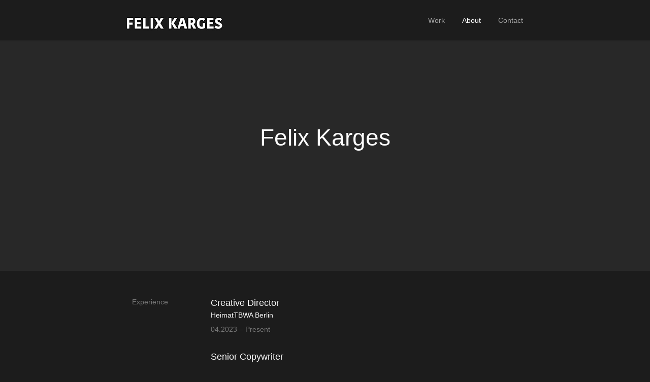

--- FILE ---
content_type: text/html; charset=utf-8
request_url: https://felixkarges.com/about
body_size: 1836
content:
<!DOCTYPE html>
<html>
  <head>
    <title>About - Felix Karges</title>
    <meta name="description" content="creative copywriter Portfolio &#xD;&#xA;VW / Distance in every situation &#xD;&#xA;eBay / brand campaign &#xD;&#xA;Texter DDB Berlin"/>
    <link rel="stylesheet" href="https://static.cmcdn.net/2/1.3.9/styles/all.css" />
    <meta name="viewport" content="width=820"/>
  </head>

  <body class="dark sans" data-site-color-scheme="dark">
    <div id="wrapper">
      <div class="wrapperInner">
        <div id="header">
  <div class="innerWrapper">
    <div class="inner">
      
      <header class="smallLogo">
        <a href="/">
        

        
        <h1 class="logo">Felix Karges</h1>
<style>
h1.logo {
  width: 239px;
  height: 40px;
  background: center / contain no-repeat url('https://carbon-media.accelerator.net/0000000iMBe/280NYk88HGEdFlxwldcAHv;239x40.png?auto=webp');
  background-image: image-set(url('https://carbon-media.accelerator.net/0000000iMBe/280NYk88HGEdFlxwldcAHv;239x40.png?auto=webp') 1x, url('https://carbon-media.accelerator.net/0000000iMBe/280NYk88HGEdFlxwldcAHv;478x80.png?auto=webp') 2x);;
}</style>
        
        </a>
      </header>
      

      <ul class="siteLinks">
        
        <li id="homeLink" class=""><a href="/" style="">Work</a></li>
        
        <li id="aboutLink" class="current"><a href="/about" style="">About</a></li>
        
        <li id="contactLink" class=""><a href="/contact" style="">Contact</a></li>
        
      </ul>
    </div>
  </div>
</div>

        <main>
        
<div class="aboutHead ">
  <div class="inner  block">
    <div class="gradient">
      <div class="userInfo">
        <div class="center">
                  
            
          <h1>Felix Karges</h1>
          
          <h2> </h2>
          
          
          
        </div> <!--.center-->
      </div>
    </div>
  </div>
</div>

<div class="aboutContent">
  

  
    <div class="row experience">
  <h4>Experience</h4>
  
  
    <div class="experienceBlock">
      <h5>Creative Director</h5>
      <p class="jobType">HeimatTBWA Berlin</p>
      <p class="byLine"><i class="date">04.2023 &ndash; Present </i> </p>
      
    </div>
  
    <div class="experienceBlock">
      <h5>Senior Copywriter</h5>
      <p class="jobType">Heimat Berlin</p>
      <p class="byLine"><i class="date">01.2018 &ndash; 03.2023 </i> </p>
      
        <p>smart, BCG, Fleurop, Kaufland, VAAY</p>

      
    </div>
  
    <div class="experienceBlock">
      <h5>Copywriter</h5>
      <p class="jobType">DDB Berlin</p>
      <p class="byLine"><i class="date">04.2015 &ndash; 11.2017 </i> </p>
      
        <p>VW, Ebay, Vattenfall, Sony</p>

      
    </div>
  
    <div class="experienceBlock">
      <h5>Junior Copywriter</h5>
      <p class="jobType">DDB Berlin</p>
      <p class="byLine"><i class="date">11.2013 &ndash; 04.2015 </i> </p>
      
        <p>VW, Ebay, Vattenfall, Sony</p>

      
    </div>
  
    <div class="experienceBlock">
      <h5>Junior Copywriter</h5>
      <p class="jobType">Jung von Matt/Spree</p>
      <p class="byLine"><i class="date">01.2012 &ndash; 09.2013 </i> </p>
      
        <p>Sparkasse, Euronics</p>

      
    </div>
  
    <div class="experienceBlock">
      <h5>Trainee Copywriter</h5>
      <p class="jobType">Jung von Matt/Spree</p>
      <p class="byLine"><i class="date">08.2011 &ndash; 01.2012 </i> </p>
      
        <p>Sparkasse, Euronics</p>

      
    </div>
  
    <div class="experienceBlock">
      <h5>Internship Copywriting</h5>
      <p class="jobType">Jung von Matt/Spree</p>
      <p class="byLine"><i class="date">02.2011 &ndash; 08.2011 </i> </p>
      
    </div>
  
    <div class="experienceBlock">
      <h5>Internship Copywriting</h5>
      <p class="jobType">Ogilvy &amp; Mather, Frankfurt</p>
      <p class="byLine"><i class="date">03. 2009 &ndash; 09. 2009 </i> </p>
      
    </div>
  
</div>
  
     <div class="row experience">
  <h4>Education</h4>
  
    <div class="experienceBlock">
      <h5>Hochschule Rhein-Main, Wiesbaden</h5>
      <p class="jobType">Bachelor of Arts communication design</p>
      <p class="byLine"><i class="date">03. 2007 &ndash; 07/2010 </i> </p>
      
    </div>
  
</div>
  

</div>


        </main>
      </div>

      <footer id="footer">
  <div class="inner">
    <div class="contentWrapper">
      
      <div class="footerBlurb">
        <p>© 2017</p>
      </div>
    </div>
  </div>
</footer>
    </div>
    
    <script src="https://static.cmcdn.net/libs/player/3.8.2/hls.js"></script>
 
    <script src="https://static.cmcdn.net/libs/basejs/1.1.1/basejs.js" integrity="sha256-l69+C8DeH93uAA8mxNQZf5hHkY4kPirNw168XGrdejo=" crossorigin></script>
    <script src="https://static.cmcdn.net/libs/corejs/2.6.0/corejs.js" integrity="sha256-QINPIB/5r50oO3HftMC6FzCzYFYS93iHgSdO1op/zMM=" crossorigin></script>
    <script src="https://static.cmcdn.net/libs/router/1.6.0/router.js" integrity="sha256-4IUSi5DVzvBoIJVNfZ416+yuCOs+cry22iJG94eaqW8=" crossorigin></script>
    <script src="https://static.cmcdn.net/libs/forms/2.1.14/forms.js" integrity="sha256-QbfvfqVDRXK0xQZ8c7ya9zJEP9lySCBDcvuQ2HyJrVc=" crossorigin></script>
    <script src="https://static.cmcdn.net/libs/player/3.7.9/player.js" integrity="sha256-kwnXM4RzbXLa7VohM7RxMtFDTKRcQidgliCAm5y6uN4=" crossorigin></script>
    <script src="https://static.cmcdn.net/libs/zoomable/1.3.4/zoomable.js" integrity="sha256-2GNkoWBtDUnTe8rTc9CjTDHaXA2IU26Kn+HY+zfrIn4=" crossorigin></script>
    <script src="https://static.cmcdn.net/2/1.3.9/scripts/gallery.js" crossorigin></script>
    <script src="https://static.cmcdn.net/2/1.3.9/scripts/base.js" crossorigin></script>
    
    
  </body>
</html>


--- FILE ---
content_type: text/css
request_url: https://static.cmcdn.net/2/1.3.9/styles/all.css
body_size: 10148
content:

/* styles/base/fonts.css */
@font-face {
  font-family: 'frontend';
  src: url('https://static.cmcdn.net/kits/142/fonts/frontend/frontend.woff') format('woff');
  font-weight: normal;
  font-style: normal;
}

@font-face {
  font-family: 'thumbs';
  src: url('../fonts/thumbs.woff') format('woff');
  font-weight: normal;
  font-style: normal;
}

@font-face {
  font-family: 'social';
  src: url('https://static.cmcdn.net/kits/140/fonts/social/social.woff') format('woff');
  font-weight: normal;
  font-style: normal;
}


/* styles/base/base.css */
html, body, div, span, object, iframe,
h1, h2, h3, h4, h5, h6, p, blockquote, 
a, em, img, 
strong, b, i, 
dl, dt, dd, li,
form, label, 
table, tr, th, td {
  margin: 0;
  padding: 0;
  font-size: 100%;
  vertical-align: baseline;
}

ol, ul { 
  margin: 0;
  padding: 0;
  list-style: none; 
}
  
a { cursor:pointer; outline:none; text-decoration:none; }
a:active, a:focus { outline: none; }
a:link, a:visited, a:hover { text-decoration: none; }
a img { border: 0; }

img { vertical-align: middle; } 

em { font-style: italic; }
strong { font-weight: bold; }

/* Carbon */
carbon-piece,
carbon-caption,
carbon-container,
carbon-viewport,
carbon-anchor,
carbon-paginator { display: block; }


/* styles/base/core.css */
html,
body { height: 100%; }

body.dark { -webkit-font-smoothing: antialiased; }

body {
  font-family: "HelveticaNeue-Light", "Helvetica Neue Light", "Helvetica Neue", Helvetica, Arial, "Lucida Grande", sans-serif;
  background: #1c1c1c;
  color: #fcfcfc;
}

p, ul, ol {
  font-size: 14px;
}

a       { color: #00aeef; text-decoration: none; }
a:hover { color: #05a6d8; text-decoration: none; }

:focus { outline: 0; }

button:hover, button:active, button:focus {
  cursor: pointer;
  outline: none;
}

h1,h2,h3,h4,h5,h6 {
  font-weight: normal;
  font-family: "HelveticaNeue-Light", "Helvetica Neue Light", "Helvetica Neue", Helvetica, Arial, "Lucida Grande", sans-serif;
}
h1 { font-size: 24px; line-height: 26px }
h2 { font-size: 18px; line-height: 24px; }
h3 { font-size: 16px; line-height: 22px; }
h4 { font-size: 14px; line-height: 22px; }

video:focus, video:active   { outline: 0; }
object:focus, object:active { outline: 0; }

/*============================================================
 =Helpers
============================================================*/
.noborder { border:0; }

.unselectable {
  user-select: none;
}

/*============================================================
 =User Content Styles
============================================================*/
.userContent a, .aboutContent a             { padding: 0 0 .1em 0; color: #fcfcfc; border-bottom: 1px solid rgba(252, 252, 252, 0.3); transition: border-color .2s ease-in-out; }
.userContent a:hover, .aboutContent a:hover { color: #fff; border-bottom: 1px solid rgba(252, 252, 252, 1); }
.userContent p                              { padding-bottom: 1.1em; line-height: 1.6em; }

/*============================================================
 =Serif Overrides
============================================================*/
body.serif,
body.serif p,
body.serif h1,
body.serif h2,
body.serif h3,
body.serif h4,
body.serif h5,
body.serif h6,
body.serif input,
body.serif textarea,
body.serif .button,
body.serif button { font-family: Georgia, Times, "Times New Roman", serif; }


/*============================================================
 =Layout
============================================================*/
#wrapper {
  position: relative;
  height: auto !important; height: 100%; min-height: 100%;
}

#container {
  position: relative;
  padding: 0;
}

#wrapper .wrapperInner {
  margin: 0 0 0px;
  padding: 0 0 100px;
}

hr {
  border: 0;
  height: 0;
  border-top: 1px solid rgba(255, 255, 255, .05);
  border-bottom: none;
}

/*============================================================
  Rows
============================================================*/
.row {
  padding: 65px 0;
  border-bottom: solid 1px rgba(255,255,255,0.05);
}
.row:last-child { border-bottom: none; }
.row:last-of-type { border-bottom: none; }

.row h4 {
  display: inline-block;
  width: 130px;
  position: absolute;
  left: 70px;
  color: rgba(252,252,252,0.4);
  margin: 0 0 10px;
  font-family: Helvetica, Arial, "Lucida Grande", sans-serif;
}
.row h4 p {
  font-size: 14px;
  line-height: 22px;
}

@media only screen and (max-width : 900px) {
  .row h4 {
    display: block;
    width: auto;
    text-align: left !important;
    position: relative;
    left: 0px;
  }

  .row {
    padding: 20px 15% 6px 15% !important;
    position: relative;
  }
}

/*============================================================
  Row - 1 Column
============================================================*/
.row.col-1 h4,
.row.col-1 p {
  text-align: center;
}

/*============================================================
  media player fonts
============================================================*/
.sans carbon-player time {
  font-family: "HelveticaNeue-Light", "Helvetica Neue Light", "Helvetica Neue", Helvetica, Arial, "Lucida Grande", sans-serif;
  font-weight: bold;
}

.serif carbon-player time {
  font-family: Georgia, Times, "Times New Roman", serif;
  font-weight: normal;
}


/* styles/base/forms.scss */
input, textarea, button {
  -moz-appearance: none;
  -webkit-appearance: none;
  appearance: none;
}
button {
  opacity: 0.5;
  background: #ccc;
}
textarea {
  min-height: 250px;
  resize: none;
}
input:focus,
textarea:focus {
  outline: none;
  border-color: rgba(0, 174, 239, 0.4);
}
.dark input,
.dark textarea {
  border: solid 1px rgba(255, 255, 255, 0.1);
  background: #1C1C1C;
  color: #fcfcfc;
}

/* styles/components/player.scss */
@font-face {
  font-family: 'player';
  src: url('https://static.cmcdn.net/kits/106/fonts/player/player.woff');
  font-weight: normal;
  font-style: normal;
}
carbon-player {
  display: block;
  position: relative;
  top: 0;
  width: 100%;
  height: 100%;
  -moz-user-select: none;
  -webkit-user-select: none;
  user-select: none;
  font-family: 'player';
}
carbon-player.video { background: #000; }
carbon-player.standard {
  width: 768px;
  height: 432px;
}
carbon-player.big {
  width: 960px;
  height: 540px;
}
carbon-player.hd {
  width: 1280px;
  height: 720px;
}
carbon-player.fullscreen {
  position: fixed;
  left: 0;
  top: 0;
  right: 0;
  bottom: 0;
  width: 100% !important;
  height: 100% !important;
  z-index: 1000;
}
carbon-player > video,
carbon-player > audio {
  position: absolute;
  width: 100%;
  height: 100%;
  cursor: pointer;
  top: 0;
  left: 0;
  visibility: hidden;
}
carbon-player.played > video { visibility: visible; }
video::-webkit-media-controls-panel { display: none; }
carbon-player > .posterPlay {
  position: absolute;
  width: 136px;
  height: 136px;
  top: 50%;
  left: 50%;
  margin: -68px 0 0 -68px;
  background: rgba(0, 0, 0, 0.1);
  cursor: pointer;
  opacity: 1;
  border-radius: 50%;
  z-index: 5;
  text-align: center;
  font-size: 136px;
  line-height: 136px;
  text-indent: 2px;
  color: #fff;
  transition: background-color 0.2s, opacity 0.2s;
}
carbon-player > .posterPlay:before { content: '\e600'; }
carbon-player > .posterPlay:hover { background: rgba(0, 0, 0, 0.15); }
carbon-player:hover > .posterPlay { background: rgba(0, 0, 0, 0.15); }
carbon-player.played > .posterPlay { display: none; }
carbon-player > .poster,
carbon-player > .artwork,
carbon-player > .overlay {
  position: absolute;
  top: 0;
  left: 0;
  width: 100%;
  height: 100%;
}
carbon-player > .poster,
carbon-player > .artwork {
  background-position: center;
  background-repeat: no-repeat;
}
carbon-player > .artwork { background-size: cover; }
carbon-player > .poster { background-size: contain; }
carbon-player > .poster {
  z-index: 1;
  cursor: pointer;
  background-color: #000;
}
carbon-player.played > .poster { display: none; }
carbon-player > .overlay { background: linear-gradient(to bottom, rgba(10, 10, 10, 0.05) 40%, rgba(10, 10, 10, 0.5) 100%); }
carbon-player .control {
  width: 50px;
  height: 50px;
  border-radius: 50%;
  font-size: 50px;
  color: #fff;
  line-height: 50px;
  cursor: pointer;
  background: rgba(26, 26, 26, 0.2);
  transition: background-color 0.2s;
}
carbon-player .control:hover { background: rgba(115, 207, 203, 0.8); }
carbon-player > carbon-controls {
  display: block;
  position: relative;
  opacity: 0;
  width: 100%;
  height: 100%;
  overflow: hidden;
  transition: opacity 0.3s;
}
carbon-player.played.hovering > carbon-controls,
carbon-player.played.scrubbing > carbon-controls { opacity: 1; }
carbon-player.played.hoverIdle > carbon-controls { opacity: 0; }
carbon-player.audio > carbon-controls,
carbon-player.audio.played.hoverIdle > carbon-controls { opacity: 1; }
carbon-player > carbon-controls .box {
  position: absolute;
  top: 20px;
  right: 20px;
  width: 50px;
  transition: opacity 0.2s;
}
carbon-player.scrubbing > carbon-controls > .box,
carbon-player.scrubbing > carbon-controls > .playToggle { opacity: 0; }
carbon-player.fullscreen > carbon-controls > .box { bottom: 9%; }
carbon-player.hoveringTrack > carbon-controls > .box,
carbon-player.hoveringTrack > carbon-controls > .playToggle { opacity: 0; }
carbon-player .playToggle {
  position: absolute;
  left: 20px;
  bottom: 20px;
  opacity: 0;
  transition: opacity 0.2s, background 0.2s;
}
carbon-player .playToggle:before { content: '\e600'; }
carbon-player.hovering .playToggle { opacity: 1; }
carbon-player.playing .playToggle:before { content: '\e601'; }
carbon-player.audio .playToggle { opacity: 1 !important; }
carbon-player carbon-scrubber {
  display: block;
  position: absolute;
  bottom: 0;
  width: 100%;
  height: 12px;
  z-index: 5;
}
carbon-player carbon-scrubber > .track {
  position: absolute;
  bottom: 0;
  width: 100%;
  height: 6px;
  background: rgba(255, 255, 255, 0.15);
  left: 0;
  cursor: pointer;
  transition: height 0.2s;
}
carbon-player carbon-scrubber:hover > .track { height: 12px; }
carbon-player.waiting carbon-scrubber > .track { background: url('https://static.cmcdn.net/kits/124/player2/images/buffering.gif'); }
carbon-player.waiting.scrubbing carbon-scrubber > .track { background: none; }
@keyframes bufferAnimation {
  0% { opacity: 1; }
  50% { opacity: 0.6; }
  100% { opacity: 1; }
}
carbon-player.loading .playToggle {
  animation: bufferAnimation 2s infinite;
  animation-timing-function: ease-in-out;
}
carbon-player carbon-scrubber > .track > .bufferedBar,
carbon-player carbon-scrubber > .track > .playedBar {
  position: absolute;
  left: 0;
  bottom: 0;
  background: rgba(0, 0, 0, 0.3);
  height: 100%;
  bottom: 0;
  border-top-right-radius: 6px;
  border-bottom-right-radius: 6px;
  transition: border-radius 0.1s;
}
carbon-player carbon-scrubber > .track > .playedBar { background: #74CFCB; }
carbon-player carbon-scrubber > .track > .playedBar.end,
carbon-player carbon-scrubber > .track > .bufferedBar.end {
  border-top-right-radius: 0px;
  border-bottom-right-radius: 0px;
}
carbon-player time {
  position: absolute;
  color: rgba(255, 255, 255, 0.75);
  text-rendering: optimizeLegibility;
  font-size: 12px;
  cursor: default;
  text-shadow: 0px 0px 4px rgba(0, 0, 0, 0.3);
  bottom: 14px;
  opacity: 0;
}
carbon-player time.total {
  right: 0;
  transition: color 0.2s;
}
carbon-player time.current {
  left: 0;
  transition: opacity 0.2s, color 10s;
}
carbon-player carbon-scrubber:hover > time.current,
carbon-player.scrubbing carbon-scrubber > time.total { opacity: 1; }
carbon-player.video time.total { display: none; }
carbon-player.audio time.current,
carbon-player.audio time.total {
  bottom: 0px;
  opacity: 1 !important;
}
carbon-player.audio time.current { left: 0 !important; }
carbon-player .muteToggle {
  display: inline-block;
  background: rgba(26, 26, 26, 0.2);
}
carbon-player .muteToggle:before { content: '\e604'; }
carbon-player.muted .muteToggle:before { content: '\e605'; }
carbon-player .fullscreenToggle {
  display: inline-block;
  display: none;
  margin-bottom: 10px;
}
carbon-player .fullscreenToggle:before { content: '\e602'; }
carbon-player.fullscreen .fullscreenToggle:before { content: '\e603'; }
carbon-player.supportsFullscreen .fullscreenToggle { display: block; }
carbon-player.hoverIdle * { cursor: none; }
carbon-waveform {
  display: block;
  position: absolute;
  width: 100%;
  height: 100%;
  cursor: pointer;
  opacity: 0.8;
  transition: opacity 0.2s;
}
carbon-waveform > .bar {
  position: absolute;
  bottom: 0;
  background: rgba(255, 255, 255, 0.75);
  transition: background-color 0.2s linear;
}
carbon-waveform > .bar.fill { background: #91E6D7; }
carbon-player.hoveringTrack carbon-waveform > .bar { transition: none !important; }
carbon-player.playing carbon-waveform,
carbon-player.hoveringTrack carbon-waveform { opacity: 1; }
carbon-controls, carbon-waveform { -webkit-tap-highlight-color: rgba(0, 0, 0, 0); }
carbon-player.audio .playToggle {
  background: rgba(145, 230, 215, 0.75);
  left: 3.125%;
  bottom: 30px;
  transition: background-color 0.2s;
}
carbon-player.audio carbon-scrubber {
  position: absolute;
  width: calc(93.75% - 65px);
  height: 50px;
  left: calc(3.125% + 65px);
  bottom: 25px;
  transition: opacity 0.2s;
}
carbon-waveform { bottom: 20px; }
.collapsed {
  max-height: 90px;
  height: 90px;
}
.collapsed carbon-player.audio .playToggle { bottom: 5px; }
.collapsed carbon-player.audio carbon-scrubber { bottom: 0px; }

/* styles/components/zoomer.scss */
#zoomer {
  transition: background-color 0.2s ease;
  -moz-user-select: none;
  -webkit-user-select: none;
  user-select: none;
}
#zoomer.closing { pointer-events: none; }
#zoomer.closed {
  pointer-events: none;
  transition: background-color 0.1s ease, visibility 0 ease 0.2s;
  background: transparent;
}
.zoomable { cursor: zoom-in; }

/* styles/components/contactForm.scss */
form {
  background: #161616;
  padding: 3em 0 3em;
  margin: 0 0 3em;
  position: relative;
}
form .error { display: none; }
form .addressee .name {
  display: block;
  font-size: 18px;
  line-height: 50px;
  opacity: 0.8;
  white-space: nowrap;
  overflow: hidden;
  text-overflow: ellipsis;
}
form .field > label,
form .submitRow > label,
form .addressee > label {
  box-sizing: border-box;
  font-size: 16px;
  line-height: 50px;
  width: 10rem;
  padding: 0 50px 0 0;
  float: left;
  margin: 0 0 0 -10rem;
  text-align: right;
}
form .field .message,
form .submitRow .message,
form .addressee .message {
  position: absolute;
  right: 10rem;
  width: 10rem;
  top: 0;
  padding: 18px 0 18px 10px;
  font-style: normal;
  font-size: 0.75rem;
  height: 0;
  opacity: 0;
  visibility: hidden;
  transform: translate(120%, 0);
  box-sizing: border-box;
  transition: transform 0.2s ease-in-out, opacity 0.4s ease-in-out, visibility 0.2s ease-in-out;
}
form .field,
form .submitRow,
form .addressee {
  display: block;
  position: relative;
  width: 100%;
  margin: 0 auto 15px;
  padding: 0 10rem;
  max-width: 960px;
  box-sizing: border-box;
}
form .field.invalid .message {
  opacity: 1;
  visibility: visible;
  height: auto;
  color: #ef6469;
  transform: translate(100%, 0);
  transition: transform 0.2s ease-in-out, opacity 0.4s ease-in-out, visibility 0.2s ease-in-out;
}
form input,
form textarea {
  height: 50px;
  line-height: 20px;
  font-size: 16px;
  padding: 0 15px;
  border: none;
  width: 100%;
  border-radius: 0;
  -webkit-font-smoothing: antialiased;
}
form textarea {
  padding: 15px;
  height: 200px;
  border-radius: 0;
}
form .button {
  text-align: center;
  height: 60px;
  line-height: 60px;
  width: 100%;
  font-size: 18px;
  border: none;
  cursor: default;
  pointer-events: none;
  opacity: 0.5;
  color: #fcfcfc;
}
form.valid .button {
  opacity: 1;
  pointer-events: auto;
  cursor: pointer;
  background: #00aeef;
}
form.sent .submitGuts {
  opacity: 0;
  visibility: hidden;
}
form.sent .confirmedGuts,
form.sent .formSent {
  transition: opacity 0.2s ease, visibility 0.2s ease;
  height: auto;
  opacity: 1;
  visibility: visible;
}
.formSent, .confirmedGuts {
  position: absolute;
  bottom: 50%;
  left: 0;
  right: 0;
  width: 100%;
  text-align: center;
  font-size: 18px;
  height: 0;
  visibility: hidden;
  opacity: 0;
  z-index: 10;
}
input, textarea, button {
  -moz-appearance: none;
  -webkit-appearance: none;
  appearance: none;
  border: solid 1px #000;
}
input, textarea, .field { box-sizing: border-box; }
@media only screen and (min-width: 770px) {
  ::placeholder { color: rgba(0, 0, 0, 0); }
}
@media only screen and (min-width: 568px) and (max-width: 770px) {
  form .field .message,
form .submitRow .message,
form .addressee .message {
    right: 13rem;
    text-align: right;
    color: #333;
    transform: translate(80%, 0);
  }
  form .field label,
form .submitRow label,
form .addressee label { display: none; }
  form .field,
form .submitRow,
form .addressee { padding: 0 2rem; }
  form .addressee label {
    float: left;
    display: inline-block;
    margin: 0;
    padding: 0 15px;
    width: auto;
  }
}
@media only screen and (max-width: 568px) {
  form {
    margin: 0;
    padding: 1em 25px 3em;
  }
  form .field label,
form .submitRow label,
form .addressee label { display: none; }
  form .field .message,
form .submitRow .message,
form .addressee .message {
    position: relative;
    right: auto;
    top: auto;
    padding: 0;
    transform: translate(0, 0);
  }
  form .field,
form .submitRow,
form .addressee {
    width: 100%;
    padding: 0;
  }
  form .button {
    width: 100%;
    margin: 0;
  }
  form .addressee label {
    float: left;
    display: inline-block;
    margin: 0;
    padding: 0 15px;
    width: auto;
  }
  .confirmedGuts h3 {
    font-size: 2rem;
    line-height: 1.5;
  }
}

/* styles/parts/header.scss */
#header {
  min-height: 80px;
  border-bottom: 1px solid rgba(255, 255, 255, 0.05);
}
#header a {
  color: rgba(255, 255, 255, 0.6);
  transition: color 0.2s ease-in-out;
}
#header header a { color: #fcfcfc; }
#header .innerWrapper {
  max-width: 820px;
  margin: 0 auto;
}
#header .inner h1,
#header .inner ul {
  display: table-cell;
  vertical-align: middle;
}
#header .inner h1 {
  font-size: 16px;
  line-height: 1.3;
  font-weight: normal;
}
#header .inner ul li {
  display: inline-block;
  margin: 0 0 0 30px;
}
#header .inner ul {
  padding-left: 20px;
  text-align: right;
  white-space: nowrap;
}
#header .inner {
  display: table;
  width: 100%;
  padding: 10px 20px;
  min-height: 80px;
  box-sizing: border-box;
}
.smallLogo #header header a {
  height: 40px !important;
  background-size: contain;
  min-height: 40px !important;
}
#header a:hover,
#header .current a { color: rgba(255, 255, 255, 1); }
header {
  display: table-cell;
  vertical-align: middle;
  min-width: 150px;
}
h1.logo {
  text-indent: -999999px;
  white-space: nowrap;
  overflow: hidden;
}

/* styles/parts/footer.scss */
#footer {
  position: absolute;
  width: 100%;
  bottom: 0;
  left: 0;
  border-top: 1px solid rgba(255, 255, 255, 0.05);
  color: #888;
}
#footer a:hover {
  color: rgba(255, 255, 255, 0.7);
  border-bottom: 1px solid #555;
}
#footer a {
  transition: color 0.2s ease, border-bottom 0.2s ease;
  color: rgba(255, 255, 255, 0.5);
  border-bottom: 1px solid #333;
}
#footer .inner {
  display: block;
  max-width: 820px;
  margin: 0 auto;
  padding: 0;
}
#footer .contentWrapper {
  padding: 20px 0;
  display: table;
  min-height: 80px;
  width: 100%;
  box-sizing: border-box;
}
#footer carbon-branding,
#footer .footerBlurb {
  display: table-cell;
  vertical-align: middle;
  padding: 0 20px;
}
#footer carbon-branding carbon-glyph {
  position: relative;
  font: 26px / 0 'frontend';
  top: 6px;
  margin: 0 -3px 0 -5px;
  font-size: 26px;
}
#footer carbon-branding span:first-of-type { display: none; }
#footer carbon-branding a:hover { border-bottom: none !important; }
#footer carbon-branding a {
  white-space: nowrap;
  border-bottom: none !important;
}
#footer .footerBlurb { text-align: right; }
#footer p,
#footer carbon-branding { font: 12px / 1.3 Helvetica, Arial, "Lucida Grande", sans-serif; }

/* styles/parts/thumbnails.scss */
.stage.noThumbs #thumbnails { display: none; }
#thumbnails {
  display: block;
  width: 780px;
  height: 60px;
  margin: 0 auto;
  padding: 30px 10px 5px;
}
#thumbnails .leftFade {
  display: none;
  position: absolute;
  top: 0;
  left: 10px;
  width: 30px;
  height: 105px;
  background: linear-gradient(to right, rgba(28, 28, 28, 0) 0%, rgba(28, 28, 28, 1) 90%);
  z-index: 999;
}
#thumbnails .rightFade {
  display: none;
  position: absolute;
  top: 0;
  right: 10px;
  width: 30px;
  height: 105px;
  background: linear-gradient(to left, rgba(28, 28, 28, 0) 0%, rgba(28, 28, 28, 1) 90%);
  z-index: 999;
}
#thumbnails > .viewport {
  position: relative;
  overflow: hidden;
  width: 780px;
}
#thumbnails > .viewport .set {
  display: block;
  position: relative;
  text-align: center;
  float: left;
  font-size: 0;
}
#thumbnails > .viewport .content {
  position: relative;
  width: 50000px;
  height: 60px;
  white-space: nowrap;
}
#thumbnails > .viewport .thumb img { display: block; }
#thumbnails > .viewport .thumb:hover { opacity: 0.9; }
#thumbnails > .viewport .thumb.selected { opacity: 0.8; }
#thumbnails > .viewport .thumb .empty {
  display: block;
  width: 60px;
  height: 60px;
  background: #ccc;
}
#thumbnails > .viewport .thumb {
  position: relative;
  margin: 0 3px;
  background: #111;
  cursor: pointer;
  display: inline-block;
  transition: opacity 0.1s ease-in-out;
  opacity: 0.1;
}
#thumbnails > .viewport .video:after {
  font: 28px / 28px 'player';
  content: '\e600';
  position: absolute;
  top: 0;
  bottom: 0;
  left: 0;
  right: 0;
  width: 28px;
  height: 28px;
  margin: auto;
  background: rgba(0, 0, 0, 0.3);
  color: #fff;
  text-align: center;
  border-radius: 50%;
}
#thumbnails.noSets .viewport { margin: 0 auto; }
.details {
  font: 30px 'thumbs';
  width: 30px;
  height: 30px;
  text-align: center;
  margin: 0 auto;
  cursor: pointer;
  margin-top: 10px;
  transition: visibility 0s, opacity 0.2s ease;
  visibility: hidden;
  opacity: 0;
}
.details:hover { opacity: 0.8; }
.details.scroll { opacity: 0; }
.detailsBelowFold .details {
  opacity: 0.5;
  visibility: visible;
}
.detailsInView .details { opacity: 0; }
.noDetails .details { display: none; }
body.light .details { color: #000; }
body.dark .details { color: #fff; }
body.light #thumbnails .leftFade { background: linear-gradient(to right, rgba(252, 252, 252, 0) 0%, rgba(252, 252, 252, 1) 90%); }
body.light #thumbnails .rightFade { background: linear-gradient(to left, rgba(252, 252, 252, 0) 0%, rgba(252, 252, 252, 1) 90%); }
body.light #thumbnails .viewport .thumb {
  opacity: 0.3;
  background: #fff;
}
body.light #thumbnails .viewport .thumb:hover { opacity: 0.9; }
body.light #thumbnails .viewport .thumb.selected { opacity: 1.0; }

/* styles/parts/post.scss */
article {
  display: block;
  position: relative;
  max-width: 700px;
  margin: 0 auto 6em;
  text-align: center;
  font-size: 0.8em;
  line-height: 1.6;
}
article carbon-grid {
  display: block;
  position: relative;
}
article carbon-player { position: absolute; }
article > .body { font-size: 1rem; }
article > .header,
article > .body,
article > .tags {
  max-width: 460px;
  margin: 1.5em auto;
}
article > .tags > a:hover { opacity: 1; }
article > .tags > a.tag:before { opacity: 0.4; }
article > .tags > a {
  opacity: 0.8;
  margin: 0 0.15em;
  border-bottom: none !important;
  transition: opacity 0.2s;
}

/* styles/parts/paginator.scss */
/* not found */


/* styles/pages/about.scss */
.aboutHead {
  margin: -1px 0 0;
  background: rgba(255, 255, 255, 0.05);
}
.aboutHead .inner {
  padding: 0;
  margin: 0 auto;
  background-size: cover;
  background-position: center;
  padding-bottom: 0%;
}
.aboutHead .userPic img {
  position: relative;
  height: 100px;
  width: 100px;
  border-radius: 100%;
}
.aboutHead .userPic.noPhoto {
  background: rgba(255, 255, 255, 0.1);
  border: 10px solid rgba(255, 255, 255, 0.2);
}
.aboutHead .userPic {
  float: none;
  margin: 0 auto 20px;
  height: 100px;
  width: 100px;
  border: 10px solid rgba(255, 255, 255, 1);
  background: rgba(255, 255, 255, 1);
  border-radius: 100%;
}
.aboutHead .gradient {
  background: none;
  display: table;
  width: 100%;
  margin-bottom: 0px;
  margin-top: 0px;
  padding-top: 8%;
  padding-bottom: 8%;
  min-height: 250px;
}
.aboutHead.hasCover .gradient { background-image: linear-gradient(from top, rgba(0, 0, 0, 0), rgba(0, 0, 0, 0.6)); }
.aboutHead .userInfo a.resume,
body.light .aboutHead.hasCover .userInfo a.resume {
  color: #fcfcfc;
  border: 1px solid rgba(252, 252, 252, 0.3);
  padding: 10px 18px;
  border-radius: 3px;
  display: inline-block;
  margin-top: 26px;
  transition: border 0.2s ease;
}
body.sans .aboutHead .userInfo a.resume { font-family: Helvetica, Arial, "Lucida Grande", sans-serif; }
.aboutHead .userInfo a.resume:hover,
body.light .aboutHead.hasCover .userInfo a.resume:hover { border: 1px solid rgba(252, 252, 252, 0.6); }
.aboutHead .userInfo {
  max-width: 600px;
  margin: 0 auto;
  padding: 65px 0;
  text-align: center;
}
.aboutHead .userInfo .center {
  display: inline-block;
  max-width: 600px;
}
.aboutHead.hasCover .userInfo {
  display: table-cell;
  vertical-align: middle;
  padding: 0;
  text-shadow: 0px 1px 2px rgba(0, 0, 0, 0.4);
}
.aboutHead .userInfo h1,
body.light .aboutHead.hasCover .userInfo h1 {
  margin: 0 0 15px;
  font-size: 46px;
  line-height: 48px;
  color: #fcfcfc;
}
.aboutHead .userInfo h2,
body.light .aboutHead.hasCover .userInfo h2 {
  position: relative;
  margin: 0 0 20px;
  font-size: 16px;
  line-height: 20px;
  color: #fcfcfc;
}
body.sans .aboutHead .userInfo h2,
body.light.sans .aboutHead.hasCover .userInfo h2 { font-family: Helvetica, Arial, "Lucida Grande", sans-serif; }
.aboutHead .userInfo h2 i,
body.light .aboutHead.hasCover .userInfo h2 i {
  margin: 0 1px 0 6px;
  font: normal 13px 'thumbs';
  color: #fcfcfc;
  opacity: 0.5;
}
.aboutHead .userInfo h2 .space {
  display: none;
  height: 20px;
  width: 1px;
  padding: 0 15px 0 0;
}
.aboutHead .userInfo p,
body.light .aboutHead.hasCover .userInfo p {
  margin: 0;
  font-size: 16px;
  line-height: 22px;
  color: #fcfcfc;
  padding-right: 20px;
  padding-left: 20px;
}
.aboutContent {
  max-width: 900px;
  margin: 0 auto;
  padding-bottom: 60px;
  line-height: 26px;
}
.aboutContent p {
  font-size: 14px;
  line-height: 22px;
  color: #fcfcfc;
}
.aboutContent .row.links h4 { margin-top: 14px; }
.aboutContent #links {
  padding: 0;
  text-align: center;
  line-height: 0px;
  margin-left: -5px;
}
.aboutContent #links li {
  display: inline-block;
  padding: 5px;
}
.aboutContent #links a:before {
  font-family: 'social';
  line-height: 40px;
  font-style: normal;
  font-weight: normal;
  text-align: center;
  -webkit-font-smoothing: antialiased;
  position: relative;
  top: -1px;
  transition: background 0.1s ease-in;
}
.aboutContent #links a:hover { background: #05a6d8; }
.aboutContent #links a {
  display: inline-block;
  width: 40px;
  height: 40px;
  line-height: 40px;
  margin: 0;
  font-size: 40px;
  color: #fcfcfc;
  background: rgba(242, 242, 242, 0.1);
  border-radius: 50%;
  border-bottom: none;
  padding: 0;
  transition: background 0.1s ease-in;
}
#links a.behance:before { content: "\e61d"; }
#links a.carbonmade:before { content: "\e61e"; }
#links a.dribbble:before { content: "\e61f"; }
#links a.etsy:before { content: "\e620"; }
#links a.facebook:before { content: "\e621"; }
#links a.flickr:before { content: "\e622"; }
#links a.gitHub:before { content: "\e623"; }
#links a.google:before { content: "\e624"; }
#links a.instagram:before { content: "\e625"; }
#links a.custom:before { content: "\e626"; }
#links a.linkedIn:before { content: "\e627"; }
#links a.pinterest:before { content: "\e628"; }
#links a.portfolio:before { content: "\e629"; }
#links a.tumblr:before { content: "\e62a"; }
#links a.twitter:before { content: "\e62b"; }
#links a.vimeo:before { content: "\e62c"; }
#links a.vine:before { content: "\e62d"; }
body.light .aboutContent #links a {
  display: inline-block;
  width: 40px;
  height: 40px;
  line-height: 40px;
  margin: 0;
  font-size: 40px;
  background: #FCFCFC;
  transition: color 0.1s ease-in;
}
body.light #links li a:hover {
  color: #05a6d8;
  background: none;
}
body.light #links a.behance:before { content: "\e60c"; }
body.light #links a.carbonmade:before { content: "\e60d"; }
body.light #links a.dribbble:before { content: "\e60e"; }
body.light #links a.etsy:before { content: "\e60f"; }
body.light #links a.facebook:before { content: "\e610"; }
body.light #links a.flickr:before { content: "\e611"; }
body.light #links a.gitHub:before { content: "\e612"; }
body.light #links a.google:before { content: "\e613"; }
body.light #links a.instagram:before { content: "\e614"; }
body.light #links a.custom:before { content: "\e615"; }
body.light #links a.linkedIn:before { content: "\e616"; }
body.light #links a.pinterest:before { content: "\e617"; }
body.light #links a.portfolio:before { content: "\e618"; }
body.light #links a.tumblr:before { content: "\e619"; }
body.light #links a.twitter:before { content: "\e61a"; }
body.light #links a.vimeo:before { content: "\e61b"; }
body.light #links a.vine:before { content: "\e61c"; }
.aboutContent .row {
  padding: 50px 20% 50px 25% !important;
  position: relative;
}
.aboutContent p i {
  font-style: normal;
  white-space: nowrap;
}
.aboutContent .row.bio { padding: 50px 70px !important; }
.aboutContent .row.bio p:last-child { margin-bottom: 0; }
.aboutContent .row.bio p {
  font-size: 16px;
  line-height: 26px;
  margin: 0 0 20px;
}
.bio h1,
.bio h2 {
  margin-bottom: 0.5em;
  font-weight: 500;
}
.bio ul { list-style: disc; }
.bio ol { list-style: decimal; }
.bio ol li,
.bio ul li {
  font-size: 14px;
  line-height: 26px;
  margin-top: 4px;
}
.bio ol,
.bio ul {
  list-style-position: outside;
  margin: 0 0 20px;
}
.bio ul:last-child { margin-bottom: 0; }
.aboutContent .experienceBlock { margin-bottom: 30px; }
.aboutContent .experienceBlock:last-of-type { margin-bottom: 0; }
.aboutContent .row.experience { padding: 65px 70px; }
.aboutContent .row.experience p { margin-bottom: 1em; }
.aboutContent .row.experience p span { margin: 0 5px; }
.aboutContent .row.experience p:last-of-type { margin-bottom: 0; }
.aboutContent .row.experience h5 { font-size: 18px !important; }
.aboutContent .row.experience p.jobType { margin-bottom: 0.4em; }
.aboutContent .byLine { opacity: 0.4; }
.aboutContent .row.awards,
.aboutContent .row.exhibitions { padding: 65px 70px; }
.aboutContent .table {
  display: table;
  border-collapse: collapse;
  width: 100%;
}
.aboutContent .awardBlock,
.aboutContent .exhibitionBlock {
  display: table-row;
  width: 100%;
}
.aboutContent .awardBlock .date,
.aboutContent .awardBlock .guts,
.aboutContent .exhibitionBlock .date,
.aboutContent .exhibitionBlock .guts {
  display: table-cell;
  padding-bottom: 0.6em;
}
.aboutContent .awardBlock .guts span,
.aboutContent .exhibitionBlock .guts span { opacity: 0.9; }
.aboutContent .awardBlock .date,
.aboutContent .exhibitionBlock .date {
  width: 14%;
  opacity: 0.8;
}
.aboutContent .awardBlock .guts,
.aboutContent .exhibitionBlock .guts { width: 100%; }
.aboutContent .row.list {
  padding-top: 40px !important;
  padding-bottom: 40px !important;
}
.aboutContent .row.list i { margin-right: 1px; }
.aboutContent .row.list i:after {
  margin-left: 5px;
  content: '\2022';
  opacity: 0.3;
}
.aboutContent .row.list i:last-child:after {
  content: '';
  margin-right: 0px;
}
.aboutContent #links {
  text-align: left;
  position: relative;
}
.sans .aboutContent .row h4,
.sans .aboutContent .row.experience h5 { font-family: Helvetica, Arial, "Lucida Grande", sans-serif; }
@media only screen and (max-width : 900px) {
  .aboutContent .row h4 {
    display: block;
    width: auto;
    text-align: left !important;
    position: relative;
    left: 0px;
  }
  .aboutContent .row {
    padding: 40px 15% 40px 15% !important;
    position: relative;
  }
  .aboutContent .row.bio { padding: 40px 75px 40px 75px !important; }
  .aboutContent .row.links h4 { margin-top: 0px; }
}
@media only screen and (max-width : 600px) {
  .aboutContent .row,
.aboutContent .row.bio { padding: 30px !important; }
  .aboutContent #links { top: 0px; }
}

/* styles/pages/contact.scss */
.contactContent { max-width: 700px; }
.contactContent .row {
  padding-top: 30px !important;
  padding-bottom: 30px !important;
  padding-left: 28% !important;
}
.contactContent .contact p a {
  color: #6CC3F4;
  font-size: 14px;
  border-color: rgba(107, 194, 244, 0.4);
}
.contactContent .contact p a:hover { border-color: rgba(107, 194, 244, 0.8); }
.contactContent .row.address p { color: #666; }
.row.availability {
  max-width: 500px;
  text-align: center;
  margin: 0 auto;
  border: none;
  padding-top: 35px !important;
  padding-bottom: 45px !important;
}
.row.availability .note {
  display: inline-block;
  color: #7cc74c;
  position: relative;
  padding: 0 0 10px 24px;
}
.availability.now .note { color: #7cc74c; }
.availability.soon .note { color: #f8ca5c; }
.availability.unavailable .note { color: #686868; }
.availability.unavailable p { color: #999 !important; }
.row.availability .note:before {
  position: absolute;
  font-family: 'thumbs';
  content: "\e60c";
  left: 0px;
  opacity: 0.5;
}
.row.availability p {
  font-size: 14px;
  line-height: 21px;
  margin: 0;
}

/* styles/pages/projects.scss */
#projects {
  width: 820px;
  margin: 0 auto 60px;
  padding: 20px;
  position: relative;
  box-sizing: border-box;
}
#projects > li.project {
  position: relative;
  margin: 10px 30px 20px 0;
  float: left;
}
#projects.twoUp > li.project { width: 375px; }
#projects.threeUp > li.project { width: 240px; }
#projects > li.project.end { margin-right: 0; }
#projects > li.project h3 {
  font-size: 14px;
  color: #999;
  overflow: hidden;
  white-space: nowrap;
  text-overflow: ellipsis;
  text-align: center;
  transition: all 0.2s ease-in-out;
}
#projects > li.project p { transition: all 0.2s ease-in-out; }
#projects.threeUp > li.project h3 {
  padding-top: 8px;
  max-width: 240px;
}
#projects.twoUp > li.project h3 {
  padding-top: 10px;
  max-width: 375px;
  font-size: 16px;
}
#projects.oneUp > li.project h3 {
  padding-top: 12px;
  max-width: 780px;
  font-size: 18px;
}
#projects > li.project p {
  display: none;
  font-size: 12px;
  color: #ccc;
}
#projects.threeUp > li.project p { font-size: 12px; }
#projects.twoUp > li.project p { font-size: 12px; }
#projects.oneUp > li.project p { font-size: 14px; }
#projects > li.project a.thumbnail {
  display: block;
  height: 100%;
}
#projects > li.project a.thumbnail .bg {
  display: block;
  height: 100%;
  width: 100%;
  background: #fff;
  border-radius: 4px;
}
#projects > li.project a.thumbnail .img {
  display: block;
  opacity: 1;
  transition: opacity 0.2s ease-in-out, color 0.2s ease-in-out;
  border-radius: 2px;
  background-size: cover;
}
#projects > li.project:hover a.thumbnail .img { opacity: 0.9; }
#projects > li.project:hover h3 { color: #eee; }
#projects > li.project.noThumbnail a.thumbnail img { background: #292929 url('../img/general/nothumb.png') no-repeat center center; }
#projects > li.project a.thumbnail .newBug i { display: none; }
#projects > li.project.new a.thumbnail .newBug {
  display: block;
  position: absolute;
  width: 50px;
  height: 50px;
  top: 0;
  right: 0;
  border-radius: 2px;
  overflow: hidden;
}
#projects > li.project.new a.thumbnail .newBug i {
  display: block;
  position: absolute;
  top: -8px;
  right: -23px;
  width: 50px;
  height: 20px;
  background: #1DAFEC;
  text-align: center;
  padding: 8px;
  transform: rotate(45deg);
}
#projects > li.project.new a.thumbnail .newBug i:after {
  font: normal 16px 'frontend';
  content: '\e003';
  color: #fff;
  position: relative;
  top: 6px;
}
#projects.textInside > li.project h3 {
  box-sizing: border-box;
  color: #fff;
  text-shadow: 0px 1px 2px rgba(0, 0, 0, 0.4);
  text-align: left;
  line-height: 1.4em;
  -webkit-font-smoothing: antialiased;
}
#projects.textInside > li.project.noTitle h3 { background: none; }
#projects.textInside.threeUp > li.project h3 {
  padding: 0px;
  font-size: 16px;
  max-width: 210px;
  margin-bottom: 3px;
}
#projects.textInside.twoUp > li.project h3 {
  padding: 0px;
  font-size: 20px;
  max-width: 350px;
  margin-bottom: 3px;
}
#projects.textInside.oneUp > li.project h3 {
  padding: 0px;
  font-size: 24px;
  max-width: 755px;
  margin-bottom: 3px;
}
#projects.textInside > li.project p {
  display: block;
  padding: 0px;
  margin: 0 0 0 1px;
  text-align: left;
  color: #fff;
  text-shadow: 0px 1px 2px rgba(0, 0, 0, 0.4);
  width: 100%;
  -webkit-font-smoothing: antialiased;
}
.textBelow > li.project .info p { display: none; }
body.sans #projects.textInside.threeUp > li.project h3,
body.sans #projects.textInside.twoUp > li.project h3,
body.sans #projects.textInside.threeUp > li.project p,
body.sans #projects.textInside.twoUp > li.project p { font-family: "HelveticaNeue", "Helvetica Neue", "Helvetica Neue", Helvetica, Arial, "Lucida Grande", sans-serif; }
#projects.textInside.threeUp > li.project p { font-size: 13px; }
#projects.textInside.twoUp > li.project p { font-size: 14px; }
#projects.textInside.oneUp > li.project p { font-size: 16px; }
#projects.textHidden li.project h3,
#projects.textHidden li.project p { display: none; }
#projects.textInside li.project a.thumbnail .info {
  display: table;
  position: absolute;
  display: block;
  top: 0;
  left: 0;
  right: 0;
  height: 100%;
  vertical-align: middle;
  background: rgba(0, 0, 0, 0.3);
  border-radius: 2px;
  transition: background 0.2s ease;
}
#projects.textInside li.project a.thumbnail .info .inner {
  display: table-cell;
  height: 140px;
  vertical-align: top;
  padding: 13px 15px 15px;
  box-sizing: border-box;
}
#projects.textInside > li.project:hover .thumbnail .info { background: rgba(0, 0, 0, 0.2); }
#projects.textInside.oneUp li.project a.thumbnail .info .inner { width: 780px; }
#projects.textInside.twoUp li.project a.thumbnail .info .inner { width: 375px; }
#projects.textInside.threeUp li.project a.thumbnail .info .inner { width: 240px; }

/* styles/pages/project.scss */
carbon-piece, carbon-image, carbon-container, carbon-caption { display: block; }
carbon-piece { margin: auto; }
carbon-image { margin: auto; }
carbon-container { position: relative; }
carbon-container object {
  display: block;
  position: absolute;
  width: 100%;
  height: 100%;
  margin: 0 auto;
}
carbon-piece {
  position: relative;
  margin-bottom: 40px;
}
carbon-image.page { margin-bottom: 40px; }
carbon-player { z-index: 10; }
carbon-piece.text { margin-bottom: 0; }
carbon-text {
  display: block;
  max-width: 600px;
  margin: 20px auto;
}
carbon-text.subtitle { font-size: 1.25em; }
carbon-text.paragraph { padding-bottom: 40px; }
carbon-text.quote:before { content: '\201C'; }
carbon-text.quote:after { content: '\201D'; }
carbon-text.quote {
  font-size: 1.125em;
  font-style: italic;
}
carbon-caption { z-index: 9; }
carbon-container.hasArtwork {
  display: block;
  position: relative;
  width: 100%;
  max-height: 560px;
  height: 560px;
}
carbon-player.video time.total { display: none; }
#flipbook carbon-player {
  margin: 0 auto;
  position: relative !important;
}
#flipbook h1 {
  max-width: 940px;
  height: 80px;
  margin: 0 auto;
  padding: 0 10px;
  line-height: 80px;
  text-align: center;
}
#flipbook.noTitle h1 { height: 30px; }
#flipbook > .viewport .content {
  width: 50000%;
  height: 100%;
  -moz-user-select: none;
  -webkit-user-select: none;
  user-select: none;
}
#flipbook > .viewport {
  position: relative;
  display: block;
  width: 100%;
  overflow: hidden;
}
#flipbook .spinner {
  display: none;
  position: absolute;
  top: 0;
  bottom: 0;
  left: 0;
  right: 0;
  width: 41px;
  height: 41px;
  margin: auto;
  background: url('../img/project/loading.png') no-repeat;
  animation: spin 0.8s linear infinite;
  z-index: 2;
}
#flipbook .slide {
  position: relative;
  float: left;
  width: 0.2%;
  height: 100%;
  text-align: center;
  z-index: 111;
  opacity: 0;
  transition: opacity 500ms ease-in;
}
#flipbook .slide.show { opacity: 1; }
#flipbook.loading .viewport .spinner { display: block; }
#flipbook .piece {
  position: absolute;
  top: 0;
  bottom: 0;
  left: 0;
  right: 0;
  margin: auto;
  text-align: center;
}
#flipbook .piece > .mediaPlayer { margin: auto; }
#flipbook .piece > .artwork {
  max-width: 100%;
  height: 100%;
  background-size: contain;
  background-repeat: no-repeat;
}
@keyframes spin {
  from { transform: rotate(0deg); }
  50% { transform: rotate(180deg); }
  to { transform: rotate(360deg); }
}
#flipbook carbon-piece > carbon-indicator {
  display: none;
  position: absolute;
  bottom: 15px;
  right: 15px;
  width: 23px;
  height: 23px;
  background: rgba(0, 0, 0, 0.3);
  color: #fff;
  font-size: 23px;
  line-height: 23px;
  text-align: center;
  border-radius: 12px;
  cursor: pointer;
  z-index: 10001;
}
#flipbook carbon-piece > carbon-indicator:hover { color: #fff; }
#flipbook carbon-piece > carbon-indicator:before {
  font-family: 'thumbs';
  content: '\e608';
  -webkit-font-smoothing: subpixel-antialiased;
}
#flipbook.captions-inside carbon-caption p {
  max-width: 800px;
  margin: 0 auto;
  color: #fff;
  line-height: 1.6em;
  -webkit-font-smoothing: antialiased;
}
#flipbook.captions-inside carbon-caption {
  box-sizing: border-box;
  display: block;
  position: absolute;
  bottom: 0;
  left: 0;
  right: 0;
  width: 100%;
  height: auto;
  max-height: 700px;
  padding: 15px;
  background: rgba(0, 0, 0, 0.7);
  opacity: 0;
  transition: opacity 0.3s ease-in-out;
}
#flipbook.captions-inside .captioned carbon-indicator { display: block; }
#flipbook.captions-inside .showCaption carbon-caption {
  opacity: 1;
  z-index: 11;
  transition: opacity 0.2s ease-in-out;
}
#flipbook.captions-below carbon-piece > carbon-indicator { display: none; }
#flipbook.captions-below carbon-container.hasArtwork { height: auto; }
#flipbook.captions-below carbon-caption ul,
#flipbook.captions-below carbon-caption ol {
  list-style-position: inside;
  font-size: 14px;
  line-height: 1.6em;
}
#flipbook.captions-below carbon-caption p {
  color: #fff;
  line-height: 1.6em;
  -webkit-font-smoothing: antialiased;
}
#flipbook.captions-below carbon-caption {
  box-sizing: border-box;
  position: relative;
  height: auto;
  max-height: 700px;
  max-width: 800px;
  margin: 0 auto;
  padding: 15px 0;
  color: #aaa;
  opacity: 1;
  z-index: 100;
}
#flipbook.captions-below .video .piece .played carbon-caption {
  display: block;
  opacity: 1;
}
#flipbook .video .piece { max-width: 960px; }
#flipbook .video .piece carbon-caption.hovering { z-index: 100; }
#flipbook .video .piece .played carbon-piece > carbon-indicator,
#flipbook .video .piece .played carbon-caption {
  display: none;
  opacity: 0;
}
#flipbook carbon-flipper:after {
  display: block;
  position: absolute;
  top: 0;
  bottom: 0;
  width: 45px;
  height: 45px;
  font: 22px / 45px 'thumbs';
  text-align: center;
  border-radius: 50%;
  transition: color 0.2s ease-in-out, background 0.2s ease-in-out;
  color: rgba(255, 255, 255, 0.8);
  background: rgba(28, 28, 28, 0.1);
}
#flipbook carbon-flipper:hover:after {
  color: rgba(255, 255, 255, 1);
  background: rgba(28, 28, 28, 0.2);
}
#flipbook carbon-flipper.disabled {
  opacity: 0.15;
  cursor: default;
}
#flipbook carbon-flipper.prevLink { left: 0; }
#flipbook carbon-flipper.nextLink { right: 0; }
#flipbook carbon-flipper.prevLink:after {
  content: '\e606';
  margin: auto 0 auto 20px;
  left: 0;
}
#flipbook carbon-flipper.nextLink:after {
  content: '\e607';
  margin: auto 20px auto 0px;
  right: 0;
}
#flipbook carbon-flipper {
  display: block;
  position: absolute;
  top: 0;
  bottom: 0;
  height: 100%;
  cursor: pointer;
  z-index: 999;
}
#flipbook.single carbon-flipper { display: none; }
#detailsContainer .inner {
  position: relative;
  display: block;
  max-width: 900px;
  margin: 0 auto;
  padding: 10px 0 40px;
}
#detailsContainer .row:first-child { border-top: 1px solid rgba(255, 255, 255, 0.05); }
#detailsContainer .row .site a:hover { border-color: rgba(107, 194, 244, 0.8); }
#detailsContainer .row .site a {
  color: #6CC3F4;
  font-size: 14px;
  border-color: rgba(107, 194, 244, 0.4);
  transition: border-color 0.2s ease-in-out;
}
#detailsContainer .row {
  display: block;
  padding: 20px 15% 6px 25%;
  border-bottom: 1px solid rgba(255, 255, 255, 0.05);
}
.imageRow img.loaded {
  width: 100% !important;
  height: inherit !important;
}
#list { margin-bottom: 120px; }
#list carbon-player { position: absolute !important; }
#list carbon-container { margin: 0 auto; }
#list h1 {
  max-width: 940px;
  margin: 0 auto;
  padding: 24px 10px;
  line-height: 30px;
  text-align: center;
}
#list.noTitle h1 { height: 10px; }
#list .outer {
  max-width: 960px;
  margin: 0 auto;
  text-align: center;
  padding-right: 40px;
  padding-left: 40px;
}
#list .imageRow {
  position: relative;
  margin-bottom: 40px;
  margin-left: 0;
  margin-right: 0;
  text-align: center;
}
#list.captionBelow carbon-caption {
  display: block;
  color: #f2f2f2;
  line-height: 1.5em;
  text-align: center;
  padding: 10px 0 0;
}
#list.captionInside carbon-caption p { line-height: 1.5em; }
#list.captionInside carbon-caption {
  display: block;
  position: absolute;
  bottom: 0;
  padding: 15px;
  right: 0;
  left: 0;
  color: #fff;
  background: rgba(0, 0, 0, 0.7);
  -webkit-font-smoothing: antialiased;
  opacity: 0;
  transition: opacity 0.2s ease;
}
#list.captionInside carbon-piece > carbon-indicator:before {
  font-family: 'thumbs';
  content: '\e608';
  -webkit-font-smoothing: subpixel-antialiased;
}
#list.captionInside carbon-piece > carbon-indicator {
  display: block;
  position: absolute;
  bottom: 15px;
  right: 15px;
  width: 23px;
  height: 23px;
  background: rgba(0, 0, 0, 0.3);
  color: #fff;
  font-size: 23px;
  line-height: 23px;
  text-align: center;
  border-radius: 12px;
  cursor: pointer;
  z-index: 10001;
}
#list.captionInside .showCaption carbon-caption {
  opacity: 1;
  z-index: 11;
  transition: opacity 0.2s ease-in-out;
}
#list .topLink {
  display: block;
  position: fixed;
  bottom: 0px;
  right: 30px;
  width: 45px;
  height: 45px;
  font: 25px / 45px 'thumbs';
  color: #fcfcfc;
  text-align: center;
  border-radius: 50%;
  background: rgba(28, 28, 28, 0.5);
  z-index: 9999;
  transition: margin 0.2s ease-out, opacity 0.2s ease-out;
  opacity: 0;
}
.belowFold #list .topLink {
  transition: margin 0.2s ease-out, opacity 0.2s ease-out, color 0.2s ease-in-out, background 0.2s ease, color 0.2s ease;
  opacity: 1;
}
.belowFold #list .topLink:hover {
  color: #fff;
  background: rgba(28, 28, 28, 0.8);
}
.belowFold #list .topLink:after {
  display: block;
  font-family: 'thumbs';
  content: '\e60b';
  color: #fcfcfc;
  position: absolute;
  top: 0px;
  left: 10px;
  text-align: center;
  opacity: 1;
  transition: opacity 0s ease, top 0s ease;
}
.belowFold #list .topLink:hover:after {
  top: -16px;
  opacity: 0;
  transition: opacity 0.8s ease, top 0.8s ease;
}
body.project.light { background: url('../img/general/light-bg_noise-lighter.png') #fff; }
body.project.light #header,
body.project.light #footer { background: url('../img/general/light-bg_noise.png') #fcfcfc; }
body.light #list #detailsContainer .row:last-child { border-bottom: 0px solid #eee; }
body.light #list carbon-caption { color: #aaa; }
body.light #list.captionInside carbon-caption { color: #fff; }
body.light #list .topLink:hover { color: #000; }
body.light #list .topLink:after { color: #333; }
body.light #list .topLink {
  color: #333;
  background: rgba(254, 254, 254, 0.5);
}
body.light #list .topLink:hover {
  color: #333;
  background: rgba(254, 254, 254, 0.8);
}
body.light #flipbook carbon-flipper:after {
  color: rgba(0, 0, 0, 0.6);
  background: rgba(252, 252, 252, 0.2);
}
body.light #flipbook carbon-flipper:hover:after {
  color: rgba(0, 0, 0, 0.8);
  background: rgba(252, 252, 252, 0.3);
}
body.light #flipbook .viewport .content .slide .piece carbon-caption p { color: #fff; }
body.light #flipbook .viewport .content .slide .piece .videoCaption p { color: #aaa; }
body.light #flipbook.captions-below .viewport .content .slide .piece carbon-caption p { color: #666; }
body.light #detailsContainer .row { border-bottom: 1px solid rgba(0, 0, 0, 0.05); }
body.light #detailsContainer .row:first-child { border-top: 1px solid rgba(0, 0, 0, 0.05); }
body.light #detailsContainer .row:last-child { border: none; }
body.light #detailsContainer .row label { color: #aaa; }
.projectWrapper ol,
.projectWrapper ul {
  list-style: decimal;
  list-style-position: inside;
}
.projectWrapper ul {
  list-style: inherit;
  margin-left: 1.2em;
  list-style-position: outside;
}
.userContent ol,
.userContent ul {
  padding-bottom: 1.1em;
  line-height: 1.6em;
}
#list.captionInside .videoRow carbon-caption.hovering {
  opacity: 1;
  z-index: 1;
}
#list.captionInside .videoRow .played carbon-piece > carbon-indicator {
  display: none;
  opacity: 0;
}
#list.captionInside .videoRow .played carbon-caption {
  display: none;
  opacity: 0;
}
@media only screen and (max-width : 820px) {
  #list .outer {
    padding-right: 20px;
    padding-left: 20px;
  }
  #list .outer .imageRow { margin-bottom: 20px; }
}
@media only screen and (min-device-width : 768px) and (max-device-width : 1024px) {
  body.light #flipbook carbon-flipper:hover:after {
    color: rgba(0, 0, 0, 0.6);
    background: rgba(252, 252, 252, 0.2);
  }
}
@media only screen and (min-device-width : 768px) and (max-device-width : 1024px) {
  #flipbook carbon-flipper:hover:after {
    color: rgba(255, 255, 255, 0.8);
    background: rgba(28, 28, 28, 0.1);
  }
}
@media only screen and (max-width: 600px) {
  carbon-container.hasArtwork {
    padding-bottom: 100% !important;
    height: auto;
  }
}

/* styles/pages/privacy.scss */
.private {
  position: relative;
  z-index: 1;
}
.private h3 {
  font-size: 1rem;
  max-width: 460px;
  margin: 2em auto;
  text-align: center;
}
.private .formSent h3 { font-size: 1.2rem; }
#unlockBlock, #requestAccessBlock {
  position: absolute;
  top: 0;
  width: 100%;
}
#unlockBlock { transition: opacity 0.2s ease, visibility 0.2s ease; }
#unlockBlock .button {
  float: left;
  width: 50%;
}
#unlockBlock a {
  margin: 15px 0 0;
  float: right;
  cursor: pointer;
}
#unlockBlock.hide {
  opacity: 0;
  visibility: hidden;
}
#requestAccessBlock {
  transition: opacity 0.2s ease 0.2s, visibility 0.2s ease 0.2s;
  opacity: 0;
  visibility: hidden;
}
#requestAccessBlock.show {
  opacity: 1;
  visibility: visible;
}

/* styles/pages/blog.scss */
carbon-paginator {
  box-sizing: border-box;
  max-width: 700px;
  margin: 0 auto;
}
carbon-paginator .prev { float: left; }
carbon-paginator .next { float: right; }
.postWrapper { margin-top: 3em; }
.tagHeader {
  margin-bottom: 3em;
  text-align: center;
}
.tagHeader small {
  font-size: inherit;
  opacity: 0.5;
}
.tag:before { content: '#'; }
article p,
article ul,
article ol { margin: 0 0 1.1em 0; }
article ul {
  list-style: disc;
  list-style-position: inside;
}
article ol {
  list-style: decimal;
  list-style-position: inside;
}
article .longPost ul,
article .longPost ol {
  padding-left: 1.4em;
  list-style-position: outside;
}
article .longPost { text-align: left; }

/* styles/utility.css */
.utility {
  height: 100%;
  font-size: 18px !important;
  line-height: 1.65 !important;
  text-align: center !important;
}

.utility .centerWrap {
  display: table;
  width: 100%; height: 60%;
}

.utility .centered {
  display: table-cell;
  vertical-align: middle;
}

.utility #wrapper {
  position: absolute;
  top: 0;
  right: 0;
  bottom: 0;
  left: 0;
}

.utility h1 {
  font-size: 1.6em !important;
  margin-bottom: 1.2em !important;
}


/* styles/options/colorScheme.scss */
body.light {
  background: #fcfcfc;
  color: #666;
}
body.light .userContent a {
  padding: 0 0 0.1em 0;
  color: #666;
  border-bottom: 1px solid rgba(51, 51, 51, 0.3);
}
body.light hr {
  border: 0;
  height: 0;
  border-top: 1px solid rgba(0, 0, 0, 0.05);
  border-bottom: none;
}
body.light #header { border-bottom: 1px solid rgba(0, 0, 0, 0.05); }
body.light #header header a { color: #333; }
body.light #header header a:hover { color: #222; }
body.light #header ul li a { color: rgba(51, 51, 51, 0.6); }
body.light #header ul li a:hover,
body.light #header ul li.current a { color: rgba(51, 51, 51, 1); }
body.light #footer {
  border-top: 1px solid rgba(0, 0, 0, 0.05);
  color: #999;
}
body.light #footer a:hover {
  color: rgba(0, 0, 0, 0.9);
  border-bottom: 1px solid rgba(0, 0, 0, 0.4);
}
body.light #footer a {
  color: rgba(0, 0, 0, 0.4);
  border-bottom: 1px solid rgba(0, 0, 0, 0.2);
}
body.light #projects > li.project h3 { color: #999; }
body.light #projects > li.project p { color: #aaa; }
body.light #projects > li.project:hover h3 { color: #666; }
body.light #projects > li.project a.thumbnail img {
  opacity: 1;
  background: #fff;
}
body.light #projects > li.project:hover a.thumbnail img { opacity: 0.8; }
body.light #projects.textInside > li.project:hover a.thumbnail img { opacity: 1; }
body.light #projects > li.project.noThumbnail a.thumbnail .bg { background: rgba(51, 51, 51, 0.1); }
body.dark #projects > li.project.noThumbnail a.thumbnail .bg { background: rgba(242, 242, 242, 0.1); }
body.light #projects.textInside > li.project h3 { color: #fff; }
body.light #projects.textInside > li.project p { color: #fff; }
body.light #projects li.project a.thumbnail img { box-shadow: 0px 0px 2px rgba(0, 0, 0, 0.1); }
body.light .aboutHead {
  background: rgba(28, 28, 28, 0.05);
  -webkit-font-smoothing: antialiased;
}
body.light .aboutHead .userInfo h1,
body.light .aboutHead .userInfo h2,
body.light .aboutHead .userInfo p { color: #333; }
body.light .aboutHead .userInfo h2 i { color: rgba(51, 51, 51, 0.7); }
body.light .aboutHead .userInfo a.resume {
  color: #333;
  border: 1px solid rgba(51, 51, 51, 0.2);
}
body.light .aboutHead .userInfo a.resume:hover { border: 1px solid rgba(51, 51, 51, 0.5); }
body.light .row { border-bottom: solid 1px rgba(0, 0, 0, 0.05); }
body.light .row:last-child,
body.light .row:last-of-type { border: none; }
body.light .aboutContent p { color: #333; }
body.light .row h4 { color: rgba(51, 51, 51, 0.4); }
body.light .aboutContent #links a { color: #333; }
body.light a:before { top: 0px; }
body.light .aboutContent .row.experience h5 { color: #000; }
body.light .contactForm { background: #F4F4F4; }
body.light .form input,
body.light .form textarea {
  background: #FCFCFC;
  border: solid 1px #ddd;
  color: #333;
  -webkit-font-smoothing: subpixel-antialiased;
}
body.light .row.availability { border: none; }
body.light .availability.now .note { color: #67b038; }
body.light .availability.soon .note { color: #ecaa0c; }
body.light .availability.unavailable .note { color: #c1c1c1; }
body.light .availability.unavailable p { color: #999 !important; }
body.light .row.location { border-top: 1px solid rgba(0, 0, 0, 0.05); }
body.light .contactContent .row.address p { color: #666; }
body.light .contactForm li .subLabel { color: rgba(51, 51, 51, 0.4); }
body.light .field label { color: rgba(51, 51, 51, 0.3); }
body.light .contactForm li .toName { color: #333; }
body.light .userContent a,
body.light .aboutContent a {
  color: #333;
  padding: 0 0 0.1em 0;
  border-bottom: 1px solid rgba(51, 51, 51, 0.3);
}
body.light .userContent a:hover,
body.light .aboutContent a:hover {
  color: #000;
  border-bottom: 1px solid rgba(51, 51, 51, 1);
}
body.light .contactContent .contact p a {
  color: #6CC3F4;
  border-color: rgba(107, 194, 244, 0.4);
}
body.light .contactContent .contact p a:hover { border-color: rgba(107, 194, 244, 0.8); }
body.light .row.location ul li:before { color: rgba(51, 51, 51, 0.4); }
body.light article a,
body.light carbon-paginator a {
  color: #666 !important;
  border-bottom: 1px solid rgba(102, 102, 102, 0.3);
}
body.light article a:hover,
body.light carbon-paginator a:hover { border-bottom: 1px solid rgba(102, 102, 102, 0.8); }
body.light article .tags a,
body.light carbon-paginator .tags a { color: rgba(102, 102, 102, 0.5) !important; }
body.light article .tags a:hover,
body.light carbon-paginator .tags a:hover { color: rgba(102, 102, 102, 0.7) !important; }
body.light #zoomer.open { background: rgba(252, 252, 252, 0.9); }
.light .collapsed carbon-player time {
  color: rgba(51, 51, 51, 0.2);
  text-shadow: none;
}
.light .collapsed carbon-waveform > .bar { background: rgba(51, 51, 51, 0.15); }
.light .collapsed carbon-waveform { opacity: 1; }
.projectWrapper carbon-player.audio .control { background: rgba(5, 166, 216, 0.8); }
.projectWrapper carbon-player.audio .control:hover { background: rgba(5, 166, 216, 1); }
.projectWrapper carbon-player.audio.loading .control:hover { background: rgba(5, 166, 216, 0.8); }
.projectWrapper carbon-waveform > .bar.fill { background: rgba(5, 166, 216, 1); }
.projectWrapper carbon-player.audio.played time.current { color: rgba(5, 166, 216, 1); }
.projectWrapper carbon-player.audio.ended time.total { color: rgba(5, 166, 216, 1); }
.projectWrapper carbon-player carbon-scrubber > .track > .playedBar { background: rgba(5, 166, 216, 1); }
.projectWrapper carbon-player.video .control { background: rgba(26, 26, 26, 0.2); }
.projectWrapper carbon-player.video .control:hover { background: rgba(5, 166, 216, 1); }
carbon-player.audio time.current,
carbon-player.audio time.total { bottom: 3px !important; }
body.dark article a,
body.dark carbon-paginator a {
  color: #fcfcfc !important;
  border-bottom: 1px solid rgba(252, 252, 252, 0.3);
}
body.dark article a:hover,
body.dark carbon-paginator a:hover { border-bottom: 1px solid rgba(252, 252, 252, 0.8); }
body.dark article .tags a,
body.dark carbon-paginator .tags a { color: rgba(252, 252, 252, 0.5) !important; }
body.dark article .tags a:hover,
body.dark carbon-paginator .tags a:hover { color: rgba(252, 252, 252, 0.7) !important; }
body.dark #zoomer.open { background: rgba(28, 28, 28, 0.9); }

/* styles/base/clears.css */
/*============================================================
  Clearers
============================================================*/
#header:after,
#header .inner:after,
#container:after,
#projects:after,
.inner:after,
.row:after,
#projects:after,
.accessForm:after,
.loginGuts:after,
.requestGuts:after,
.confirmedGuts:after,
.submitRow:after,
.form li:after,
carbon-paginator:after { 
  display: block; content: "."; 
  clear: both; 
  font-size: 0; line-height: 0; height: 0; overflow: hidden; 
}
